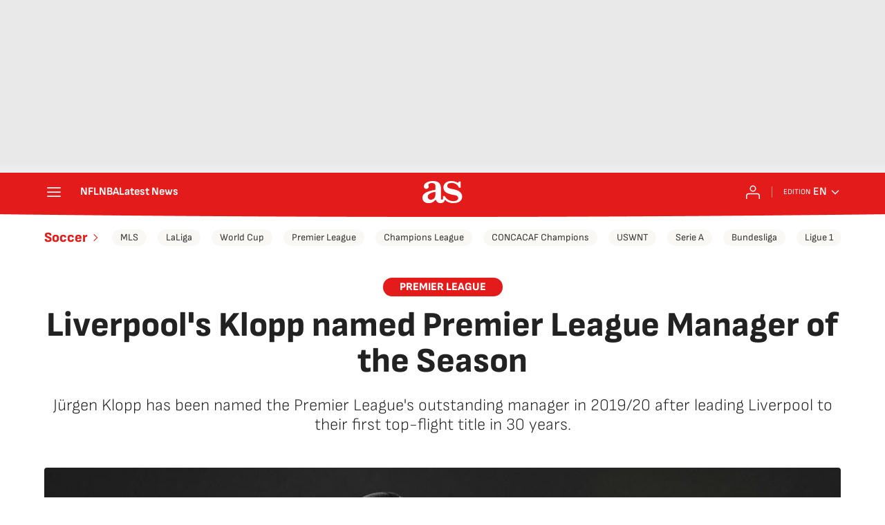

--- FILE ---
content_type: application/x-javascript;charset=utf-8
request_url: https://smetrics.as.com/id?d_visid_ver=5.4.0&d_fieldgroup=A&mcorgid=2387401053DB208C0A490D4C%40AdobeOrg&mid=90140013845236913192242376345354510436&ts=1770037004207
body_size: -38
content:
{"mid":"90140013845236913192242376345354510436"}